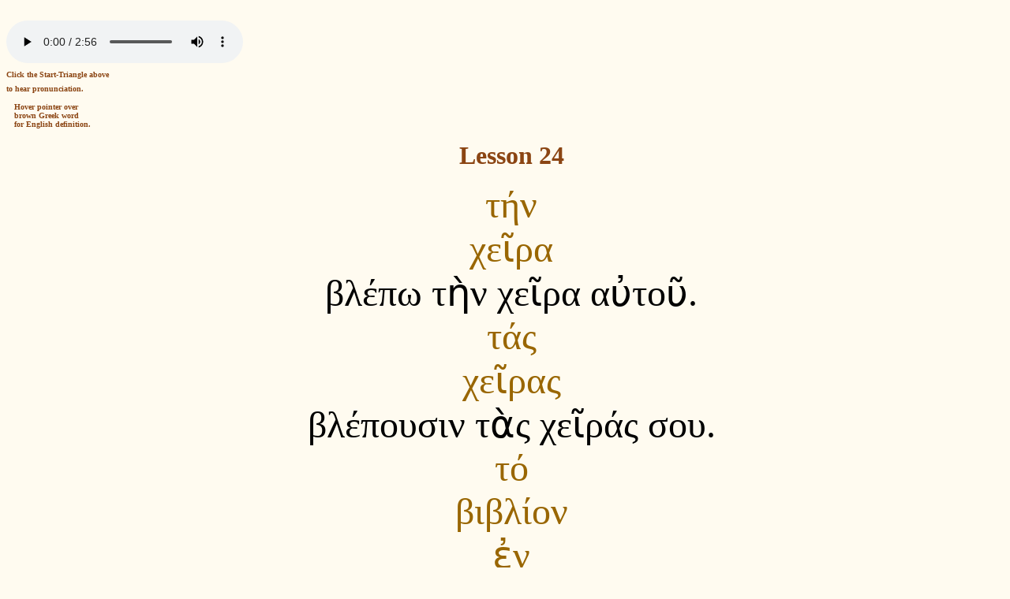

--- FILE ---
content_type: text/html
request_url: http://oldpathsmedia.org/Greek/Lesson024/lesson024.html
body_size: 1249
content:
<!doctype html>
<HTML lang="el">
<HEAD>
<META HTTP-EQUIV="Content-Type" CONTENT="text/html; charset=UTF-8">
<TITLE>Koine Greek Lesson 24</TITLE>
<link rel="stylesheet" type="text/css" href="../indexpg.css">
<meta name="viewport" content="width=device-width, initial-scale=1">
</HEAD>
<BODY BGCOLOR="#FFFBF0">
<br>
<audio controls preload><source src="lesson024.mp3" type="audio/mp3">
</audio>
<br>

<Font size=1 FACE="Verdana" color="#8B4513"><b>Click the Start-Triangle above<BR>to hear pronunciation.</b></p>
<P><b>Hover pointer over<BR>brown Greek word<BR>for English definition.</b></p>
</font>

<CENTER>
<P>
<Font size=6 FACE="Verdana" color="#8B4513"><B>Lesson 24</B></FONT></P>

<P ALIGN="CENTER">
<FONT FACE="Gentium" SIZE=7>


<span title="The -- article: accusative, singular, feminine"><font color="#996600">&#964;&#8053;&#957;</font></span><BR>
<span title="Hand -- noun: accusative, singular, feminine"><font color="#996600">&#967;&#949;&#8150;&#961;&#945;</font></span><BR>
&#946;&#955;&#8051;&#960;&#969; &#964;&#8052;&#957; &#967;&#949;&#8150;&#961;&#945; &#945;&#8016;&#964;&#959;&#8166;.<BR>
<span title="The -- article: accusative, plural, feminine"><font color="#996600">&#964;&#8049;&#962;</font></span><BR>
<span title="Hands -- noun: accusative, plural, feminine"><font color="#996600">&#967;&#949;&#8150;&#961;&#945;&#962;</font></span><BR>
&#946;&#955;&#8051;&#960;&#959;&#965;&#963;&#953;&#957; &#964;&#8048;&#962; &#967;&#949;&#8150;&#961;&#8049;&#962; &#963;&#959;&#965;.<BR>
<span title="The -- article: nominative & accusative, singular, neuter"><font color="#996600">&#964;&#8057;</font></span><BR>
<span title="Book/Scroll -- noun: nominative & accusative, singular, neuter"><font color="#996600">&#946;&#953;&#946;&#955;&#8055;&#959;&#957;</font></span><BR>
<span title="In -- preposition"><font color="#996600">&#7952;&#957;</font></span><BR>
<span title="In the -- article: dative, singular, feminine"><font color="#996600">&#964;&#8135;</font></span><BR>
<span title="In (the) hand -- noun: dative, singular, feminine"><font color="#996600">&#967;&#949;&#953;&#961;&#8055;</font></span><BR>
&#964;&#8056; &#946;&#953;&#946;&#955;&#8055;&#959;&#957; &#7952;&#963;&#964;&#8055;&#957; &#7952;&#957; &#964;&#8135; &#967;&#949;&#953;&#961;&#8054; &#945;&#8016;&#964;&#959;&#8166;.<BR>
<span title="In the -- article: dative, plural, feminine"><font color="#996600">&#964;&#945;&#8150;&#962;</font></span><BR>
<span title="In (the) hands -- noun: dative, plural, feminine"><font color="#996600">&#967;&#949;&#961;&#963;&#8055;&#957;</font></span><BR>
&#964;&#8056; &#946;&#953;&#946;&#955;&#8055;&#959;&#957; &#7952;&#963;&#964;&#8055;&#957; &#7952;&#957; &#964;&#945;&#8150;&#962; &#967;&#949;&#961;&#963;&#8055;&#957; &#956;&#959;&#965;.<BR>
<span title="Of/From the -- article: genitive, singular, feminine"><font color="#996600">&#964;&#8134;&#962;</font></span><BR>
<span title="Of/From (the) hand -- noun: genitive, singular, feminine"><font color="#996600">&#967;&#949;&#953;&#961;&#8057;&#962;</font></span><BR>
<span title="Of/From the -- article: genitive, plural, feminine"><font color="#996600">&#964;&#8182;&#957;</font></span><BR>
<span title="Of/From (the) hands -- noun: genitive, plural, feminine"><font color="#996600">&#967;&#949;&#953;&#961;&#8182;&#957;</font></span><BR>
</FONT>

<TABLE BORDER CELLSPACING=1 CELLPADDING=7 WIDTH=687>
<TR><TD WIDTH="16%" VALIGN="TOP">&nbsp;</TD>
<TD WIDTH="41%" VALIGN="TOP">
<FONT FACE="Gentium"><P ALIGN="CENTER">1</FONT></TD>
<TD WIDTH="43%" VALIGN="TOP">
<FONT FACE="Gentium"><P ALIGN="CENTER">2, 3, 4, ...</FONT></TD>
</TR>
<TR><TD WIDTH="16%" VALIGN="TOP">
<FONT FACE="Gentium"><P ALIGN="CENTER">Nominative</FONT></TD>
<TD WIDTH="41%" VALIGN="TOP">
<FONT FACE="Gentium" SIZE=7><P ALIGN="CENTER">&#7969; &#967;&#949;&#8055;&#961;</FONT></TD>
<TD WIDTH="43%" VALIGN="TOP">
<FONT FACE="Gentium" SIZE=7><P ALIGN="CENTER">&#945;&#7985; &#967;&#949;&#8150;&#961;&#949;&#962;</FONT></TD>
</TR>
<TR><TD WIDTH="16%" VALIGN="TOP">
<FONT FACE="Gentium"><P ALIGN="CENTER">Genitive</FONT></TD>
<TD WIDTH="41%" VALIGN="TOP">
<FONT FACE="Gentium" SIZE=7><P ALIGN="CENTER">&#964;&#8134;&#962; &#967;&#949;&#953;&#961;&#8057;&#962;</FONT></TD>
<TD WIDTH="43%" VALIGN="TOP">
<FONT FACE="Gentium" SIZE=7><P ALIGN="CENTER">&#964;&#8182;&#957; &#967;&#949;&#953;&#961;&#8182;&#957;</FONT></TD>
</TR>
<TR><TD WIDTH="16%" VALIGN="TOP">
<FONT FACE="Gentium"><P ALIGN="CENTER">Dative</FONT></TD>
<TD WIDTH="41%" VALIGN="TOP">
<FONT FACE="Gentium" SIZE=7><P ALIGN="CENTER">&#964;&#8135; &#967;&#949;&#953;&#961;&#8055;</FONT></TD>
<TD WIDTH="43%" VALIGN="TOP">
<FONT FACE="Gentium" SIZE=7><P ALIGN="CENTER">&#964;&#945;&#8150;&#962; &#967;&#949;&#961;&#963;&#8055;&#957;</FONT></TD>
</TR>
<TR><TD WIDTH="16%" VALIGN="TOP">
<FONT FACE="Gentium"><P ALIGN="CENTER">Accusative</FONT></TD>
<TD WIDTH="41%" VALIGN="TOP">
<FONT FACE="Gentium" SIZE=7><P ALIGN="CENTER">&#964;&#8052;&#957; &#967;&#949;&#8150;&#961;&#945;</FONT></TD>
<TD WIDTH="43%" VALIGN="TOP">
<FONT FACE="Gentium" SIZE=7><P ALIGN="CENTER">&#964;&#8048;&#962; &#967;&#949;&#8150;&#961;&#945;&#962;</FONT></TD>
</TR>
</TABLE>
</P>

<P align="CENTER"><A HREF="../index.html"><IMG SRC="../arrow.gif" WIDTH=50 
HEIGHT=30></a></p>
</CENTER> 
</BODY>
</HTML>
  

--- FILE ---
content_type: text/css
request_url: http://oldpathsmedia.org/Greek/indexpg.css
body_size: 430
content:
body { background-color:#FFFBF0; font-family:verdana,arial,sans-serif;}
a:link { color:#8B4513; text-decoration: none; }
a:hover, a:focus { font-weight:bold;  text-decoration: none;}
a:active {color:#8B4513; text-decoration: none; }
a:visited {color:#8B4513; text-decoration: none; }

img {
  display: block;
  max-width: 100% !important;
  height: auto !important;
}

ul { list-style: none; padding:0; margin:0; }

.menu li{
    width:90%;
    overflow: hidden
    float:left;
    margin-top:10px;
}

.menu li a{
    width:90%;
    padding:3px;
    font-size:24px;
    background:#E0EEE0;
    
}

ul{
   margin-left: 2em;
    /* padding: 1em; Set the distance from the list edge to 1x the font size */
   list-style-type: disc;
   list-style-position: outside;
   list-style-image: none;
}

p{
     margin-left: 1em;
} 
